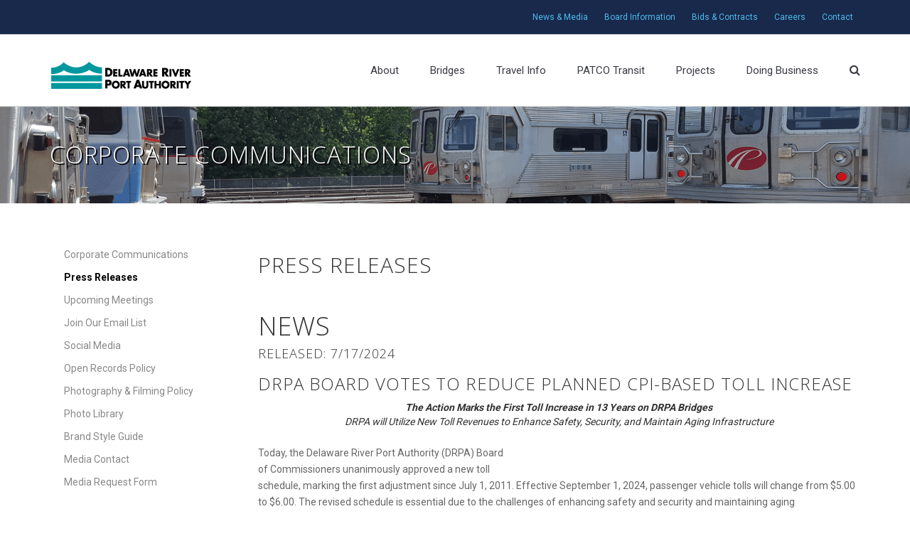

--- FILE ---
content_type: text/plain
request_url: https://www.google-analytics.com/j/collect?v=1&_v=j102&a=1110149147&t=pageview&_s=1&dl=https%3A%2F%2Fwww.drpa.org%2Fnews%2Fnews.asp%3Fparam%3D2%26num%3D9660&ul=en-us%40posix&dt=DRPA%20-%20News%20and%20Media&sr=1280x720&vp=1280x720&_u=IEBAAEABAAAAACAAI~&jid=224257932&gjid=1673762393&cid=1282692134.1769030243&tid=UA-63930988-1&_gid=63514970.1769030243&_r=1&_slc=1&z=1639690904
body_size: -449
content:
2,cG-FHGMCSKNCC

--- FILE ---
content_type: application/javascript
request_url: https://www.drpa.org/js/script.js
body_size: 17617
content:
/*jshint jquery:true */
/*global $:true */

var $ = jQuery.noConflict();

$(document).ready(function($) {
	"use strict";

	/* global google: false */

	/*-------------------------------------------------*/
	/* =  portfolio isotope
	/*-------------------------------------------------*/

	var winDow = $(window);
		// Needed variables
		var $container=$('.masonry');
		var $filter=$('.filter');

		try{
			$container.imagesLoaded( function(){
				$container.trigger('resize');
				$container.isotope({
					filter:'*',
					layoutMode:'masonry',
					animationOptions:{
						duration:750,
						easing:'linear'
					}
				});

				$('.triggerAnimation').waypoint(function() {
					var animation = $(this).attr('data-animate');
					$(this).css('opacity', '');
					$(this).addClass("animated " + animation);

				},
					{
						offset: '75%',
						triggerOnce: true
					}
				);
			});
		} catch(err) {
		}

		winDow.bind('resize', function(){
			var selector = $filter.find('a.active').attr('data-filter');

			try {
				$container.isotope({ 
					filter	: selector,
					animationOptions: {
						duration: 750,
						easing	: 'linear',
						queue	: false,
					}
				});
			} catch(err) {
			}
			return false;
		});
		
		// Isotope Filter 
		$filter.find('a').click(function(){
			var selector = $(this).attr('data-filter');

			try {
				$container.isotope({ 
					filter	: selector,
					animationOptions: {
						duration: 750,
						easing	: 'linear',
						queue	: false,
					}
				});
			} catch(err) {

			}
			return false;
		});


	var filterItemA	= $('.filter li a');

		filterItemA.on('click', function(){
			var $this = $(this);
			if ( !$this.hasClass('active')) {
				filterItemA.removeClass('active');
				$this.addClass('active');
			}
		});

	/*-------------------------------------------------*/
	/* =  preloader function
	/*-------------------------------------------------*/
	winDow.load( function(){
		var mainDiv = $('#container'),
			preloader = $('.preloader');

		preloader.fadeOut(0, function(){
			mainDiv.delay(0).addClass('active');
		});
	});

	/*-------------------------------------------------*/
	/* =  search toogle
	/*-------------------------------------------------*/

	var openSearch = $('.open-search'),
		SearchForm = $('.form-search'),
		closeSearch = $('.close-search');

		openSearch.on('click', function(event){
			event.preventDefault();
			if (!SearchForm.hasClass('active')) {
				SearchForm.fadeIn(300, function(){
					SearchForm.addClass('active');
				});
			}
		});

		closeSearch.on('click', function(event){
			event.preventDefault();

			SearchForm.fadeOut(300, function(){
				SearchForm.removeClass('active');
				$(this).find('input').val('');
			});
		});

	/*-------------------------------------------------*/
	/* =  browser detect
	/*-------------------------------------------------*/
	try {
		$.browserSelector();
		// Adds window smooth scroll on chrome.
		if($("html").hasClass("chrome")) {
			$.smoothScroll();
		}
	} catch(err) {

	}
	
	/*-------------------------------------------------*/
	/* =  Animated content
	/*-------------------------------------------------*/

	try {
		/* ================ ANIMATED CONTENT ================ */
        if ($(".animated")[0]) {
            $('.animated').css('opacity', '0');
        }

        $('.triggerAnimation').waypoint(function() {
            var animation = $(this).attr('data-animate');
            $(this).css('opacity', '');
            $(this).addClass("animated " + animation);

        },
                {
                    offset: '75%',
                    triggerOnce: true
                }
        );
	} catch(err) {

	}

	/*-------------------------------------------------*/
	/* =  remove animation in mobile device
	/*-------------------------------------------------*/
	if ( winDow.width() < 992 ) {
		$('div.triggerAnimation').removeClass('animated');
		$('div.triggerAnimation').removeClass('triggerAnimation');
	}

	/*-------------------------------------------------*/
	/* =  Search animation
	/*-------------------------------------------------*/
	
	var searchToggle = $('.open-search'),
		inputAnime = $(".form-search"),
		body = $('body');

	searchToggle.on('click', function(event){
		event.preventDefault();

		if ( !inputAnime.hasClass('active') ) {
			inputAnime.addClass('active');
		} else {
			inputAnime.removeClass('active');			
		}
	});

	body.on('click', function(){
		inputAnime.removeClass('active');
	});

	var elemBinds = $('.open-search, .form-search');
	elemBinds.bind('click', function(e) {
		e.stopPropagation();
	});

	/*-------------------------------------------------*/
	/* =  alerts fade out
	/*-------------------------------------------------*/

	var alerButtn = $('a.close-box');

		alerButtn.on('click', function(event){
			event.preventDefault();
			var $this = $(this);

			$this.parent('div').fadeOut();
		})

	/*-------------------------------------------------*/
	/* =  fullwidth carousell
	/*-------------------------------------------------*/
	try {
		$("#owl-demo").owlCarousel({
			autoPlay: 10000,
			items : 3,
			itemsDesktop : [1199,3],
			itemsDesktopSmall : [979,2]
		});
	} catch(err) {

	}

	try {
		$("#owl-demo2").owlCarousel({
			autoPlay: 8000,
			items : 5,
			itemsDesktop : [1199,4],
			itemsDesktopSmall : [979,3]
		});
	} catch(err) {

	}

	try {
		var owl = $("#owl-demo3");
		owl.owlCarousel({
			items : 6,
			itemsDesktop : [1199,4],
			itemsDesktopSmall : [979,3]
		});
		// Custom Navigation Events
		$(".owl-arrows .next-link").click(function(event){
			event.preventDefault();
			owl.trigger('owl.next');
		});
		$(".owl-arrows .prev-link").click(function(event){
			event.preventDefault();
			owl.trigger('owl.prev');
		});
	} catch(err) {

	}

	try {
		var owl2 = $("#owl-demo4");
		owl2.owlCarousel({
			items : 6,
			itemsDesktop : [1199,4],
			itemsDesktopSmall : [979,3]
		});
		// Custom Navigation Events
		$(".owl2-arrows .next-link").click(function(event){
			event.preventDefault();
			owl2.trigger('owl.next');
		});
		$(".owl2-arrows .prev-link").click(function(event){
			event.preventDefault();
			owl2.trigger('owl.prev');
		});
	} catch(err) {

	}

	try {
		var owl3 = $("#owl-demo5");
		owl3.owlCarousel({
			items : 4,
			itemsDesktop : [1199,3],
			itemsDesktopSmall : [979,2]
		});
		// Custom Navigation Events
		$(".owl3-arrows .next-link").click(function(event){
			event.preventDefault();
			owl3.trigger('owl.next');
		});
		$(".owl3-arrows .prev-link").click(function(event){
			event.preventDefault();
			owl3.trigger('owl.prev');
		});
	} catch(err) {

	}

	try {
		var owl4 = $("#owl-demo6");
		owl4.owlCarousel({
			items : 4,
			itemsDesktop : [1199,3],
			itemsDesktopSmall : [979,2]
		});
		// Custom Navigation Events
		$(".owl4-arrows .next-link").click(function(event){
			event.preventDefault();
			owl4.trigger('owl.next');
		});
		$(".owl4-arrows .prev-link").click(function(event){
			event.preventDefault();
			owl4.trigger('owl.prev');
		});
	} catch(err) {

	}

	try {
		var owl5 = $("#owl-demo7");
		owl5.owlCarousel({
			items : 3,
			itemsDesktop : [1199,3],
			itemsDesktopSmall : [979,3]
		});
		// Custom Navigation Events
		$(".owl7-arrows .next-link").click(function(event){
			event.preventDefault();
			owl5.trigger('owl.next');
		});
		$(".owl7-arrows .prev-link").click(function(event){
			event.preventDefault();
			owl5.trigger('owl.prev');
		});
	} catch(err) {

	}

	try {
		var owl6 = $("#owl-demo8");
		owl6.owlCarousel({
			items : 3,
			itemsDesktop : [1199,3],
			itemsDesktopSmall : [979,3]
		});
		// Custom Navigation Events
		$(".owl8-arrows .next-link").click(function(event){
			event.preventDefault();
			owl6.trigger('owl.next');
		});
		$(".owl8-arrows .prev-link").click(function(event){
			event.preventDefault();
			owl6.trigger('owl.prev');
		});
	} catch(err) {

	}

	/*-------------------------------------------------*/
	/* =  Countdown
	/*-------------------------------------------------*/

	$('.coming-soon-section').css('min-height', $(window).height() - $('.navbar-default').height() - $('footer').height());

	try {

		$('#clock').countdown("2014/11/27", function(event) {
			var $this = $(this);
			switch(event.type) {
				case "seconds":
				case "minutes":
				case "hours":
				case "days":
				case "daysLeft":
					$this.find('span#'+event.type).html(event.value);
					break;
				case "finished":
					$this.hide();
					break;
			}
		});

	} catch(err) {

	}

	/*-------------------------------------------------*/
	/* =  flexslider
	/*-------------------------------------------------*/
	try {
		$('#carousel').flexslider({
			animation: "slide",
			controlNav: false,
			animationLoop: false,
			slideshow: false,
			itemWidth: 190,
			itemMargin: 0,
			asNavFor: '#slider2'
		});

		$('#slider2').flexslider({
			animation: "slide",
			controlNav: false,
			animationLoop: false,
			slideshow: false,
			sync: "#carousel"
		});
	} catch(err) {

	}
	try {

		var SliderPost = $('.flexslider');

		SliderPost.flexslider({
			slideshowSpeed: 3000,
			easing: "swing"
		});
	} catch(err) {

	}

	/*-------------------------------------------------*/
	/* =  price range code
	/*-------------------------------------------------*/

	try {

		for( var i = 100; i <= 10000; i++ ){
			$('#start-val').append(
				'<option value="' + i + '">' + i + '</option>'
			);
		}
		// Initialise noUiSlider
		$('.noUiSlider').noUiSlider({
			range: [0,30],
			start: [5,20],
			handles: 2,
			connect: true,
			step: 1,
			serialization: {
				to: [ $('#start-val'),
					$('#end-val') ],
				resolution: 1
			}
		});
	} catch(err) {

	}
	
	/* ---------------------------------------------------------------------- */
	/*	Contact Map
	/* ---------------------------------------------------------------------- */
	var contact = {"lat":"-33.880641", "lon":"151.204298"}; //Change a map coordinate here!

	try {
		var mapContainer = $('.map');
		mapContainer.gmap3({
			action: 'addMarker',
			marker:{
				options:{
					icon : new google.maps.MarkerImage('images/marker.png')
				}
			},
			latLng: [contact.lat, contact.lon],
			map:{
				center: [contact.lat, contact.lon],
				zoom: 16
				},
			},
			{action: 'setOptions', args:[{scrollwheel:false}]}
		);
	} catch(err) {

	}

	/* ---------------------------------------------------------------------- */
	/*	magnific-popup
	/* ---------------------------------------------------------------------- */

	try {
		// Example with multiple objects
		$('.zoom').magnificPopup({
			type: 'image',
			gallery: {
				enabled: true
			}
		});

	} catch(err) {

	}

	try {
		// Example with multiple objects
		$('.video').magnificPopup({
			type: 'iframe'
		});
	} catch(err) {

	}

	try {
		var magnLink = $('.register-poup');
		magnLink.magnificPopup({
			closeBtnInside:false
		});
	} catch(err) {

	}

	/* ---------------------------------------------------------------------- */
	/*	Bootstrap tabs
	/* ---------------------------------------------------------------------- */
	
	var tabId = $('.nav-tabs a');
	try{		
		tabId.click(function (e) {
			e.preventDefault();
			$(this).tab('show');
		});
	} catch(err) {
	}
	
	/*-------------------------------------------------*/
	/* = slider Testimonial
	/*-------------------------------------------------*/

	var slidertestimonial = $('.bxslider');
	try{		
		slidertestimonial.bxSlider({
			mode: 'vertical'
		});
	} catch(err) {
	}

	/*-------------------------------------------------*/
	/* = skills animate
	/*-------------------------------------------------*/

	try{

		var skillBar = $('.skills-progress');
		skillBar.appear(function() {

			var animateElement = $(".meter > p");
			animateElement.each(function() {
				$(this)
					.data("origWidth", $(this).width())
					.width(0)
					.animate({
						width: $(this).data("origWidth")
					}, 1200);
			});

		});
	} catch(err) {
	}

	/*-------------------------------------------------*/
	/* =  count increment
	/*-------------------------------------------------*/
	try {
		$('.statistic-post').appear(function() {
			$('.timer').countTo({
				speed: 4000,
				refreshInterval: 60,
				formatter: function (value, options) {
    value = value.toFixed(options.decimals);
    value = value.replace(/\B(?=(\d{3})+(?!\d))/g, ',');
    return value;
  }
			});
		});
	} catch(err) {

	}

	/*-------------------------------------------------*/
	/* =  feature box appear
	/*-------------------------------------------------*/
	
	try{
		$('.feature-box').appear(function() {
			$(this).addClass('active');
		});
		
	} catch(err) {
	}

	/* ---------------------------------------------------------------------- */
	/*	Shop galery image replacement
	/* ---------------------------------------------------------------------- */

	var elemToShow = $('.other-products a');

	elemToShow.on('click', function(e){
		e.preventDefault();
		var newImg = $(this).attr('data-image');
		var prodHolder = $('.image-holder img');
		prodHolder.attr('src', newImg);
	});

	/*-------------------------------------------------*/
	/* =  product increase
	/*-------------------------------------------------*/
	
	var fieldNum = $('.product-details input[type="text"], .products-table input[type="text"]'),
		btnIncrease = $('button.increase'),
		btnDecrease = $('button.decrease');

		btnIncrease.on('click', function(){
			var fieldVal = fieldNum.val();
			var nextVal = parseFloat(fieldVal) + 1;
			fieldNum.val(nextVal);
		});

		btnDecrease.on('click', function(){
			var fieldVal = fieldNum.val();
			var nextVal = parseFloat(fieldVal) - 1;
			if (fieldVal > 0) {
				fieldNum.val(nextVal);
			} else {
				fieldNum.val(0);
			}
		});

	/* ---------------------------------------------------------------------- */
	/*	Accordion & Togles
	/* ---------------------------------------------------------------------- */
	var clickElem = $('a.accord-link');

	clickElem.on('click', function(e){
		e.preventDefault();

		var $this = $(this),
			parentCheck = $this.parents('.accord-elem'),
			accordItems = $('.accord-elem'),
			accordContent = $('.accord-content');
			
		if( !parentCheck.hasClass('active')) {

			accordContent.slideUp(400, function(){
				accordItems.removeClass('active');
			});
			parentCheck.find('.accord-content').slideDown(400, function(){
				parentCheck.addClass('active');
			});

		} else {

			accordContent.slideUp(400, function(){
				accordItems.removeClass('active');
			});

		}
	});

	var TogElem = $('a.toogle-link');

	TogElem.on('click', function(e){
		e.preventDefault();

		var $this = $(this),
			parentCheck = $this.parents('.toogle-elem');
			
		if( !parentCheck.hasClass('active')) {
			parentCheck.find('.toogle-content').slideDown(400, function(){
				parentCheck.addClass('active');
			});
		} else {
			parentCheck.find('.toogle-content').slideUp(400, function(){
				parentCheck.removeClass('active');
			});

		}
	});

	/*-------------------------------------------------*/
	/* = video background
	/*-------------------------------------------------*/

	try{
		jQuery(".player").mb_YTPlayer();
	} catch(err) {
	}

	/* ---------------------------------------------------------------------- */
	/*	Contact Form
	/* ---------------------------------------------------------------------- */

	var submitContact = $('#submit_contact'),
		message = $('#msg');

	submitContact.on('click', function(e){
		e.preventDefault();

		var $this = $(this);
		
		$.ajax({
			type: "POST",
			url: 'contact.php',
			dataType: 'json',
			cache: false,
			data: $('#contact-form').serialize(),
			success: function(data) {

				if(data.info !== 'error'){
					$this.parents('form').find('input[type=text],textarea,select').filter(':visible').val('');
					message.hide().removeClass('success').removeClass('error').addClass('success').html(data.msg).fadeIn('slow').delay(5000).fadeOut('slow');
				} else {
					message.hide().removeClass('success').removeClass('error').addClass('error').html(data.msg).fadeIn('slow').delay(5000).fadeOut('slow');
				}
			}
		});
	});


	/* ---------------------------------------------------------------------- */
	/*	Header animate after scroll
	/* ---------------------------------------------------------------------- */

	(function() {

		var docElem = document.documentElement,
			didScroll = false,
			changeHeaderOn = 40;
			document.querySelector( 'header' );
		function init() {
			window.addEventListener( 'scroll', function() {
				if( !didScroll ) {
					didScroll = true;
					setTimeout( scrollPage, 100 );
				}
			}, false );
		}
		
		function scrollPage() {
			var sy = scrollY();
			if ( sy >= changeHeaderOn ) {
				$( 'header' ).addClass('active');
			}
			else {
				$( 'header' ).removeClass('active');
			}
			didScroll = false;
		}
		
		function scrollY() {
			return window.pageYOffset || docElem.scrollTop;
		}
		
		init();
		
	})();

});